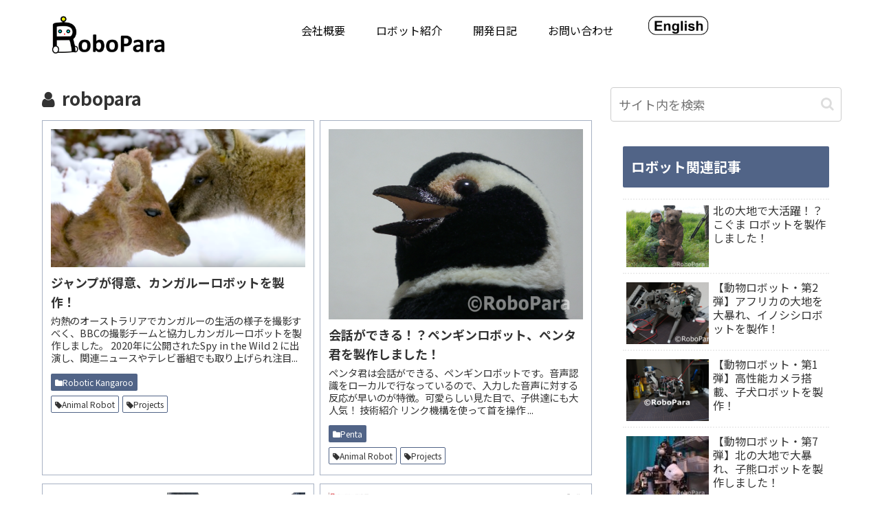

--- FILE ---
content_type: text/css
request_url: https://robopara.co.jp/wp-content/themes/cocoon-child-master/style.css?ver=6.3.7&fver=20230910055215
body_size: 1684
content:
@charset "UTF-8";

/*!
Theme Name: Cocoon Child
Description: Cocoon専用の子テーマ
Theme URI: https://wp-cocoon.com/
Author: わいひら
Author URI: https://nelog.jp/
Template:   cocoon-master
Version:    1.1.2
*/

/************************************
** 子テーマ用のスタイルを書く
************************************/
/*必要ならばここにコードを書く*/

/************************************
** ●ヘッダーサイズカスタマイズ
************************************/
.header { 
	padding-top: 20px;
	padding-bottom: 9px;
}

/** ■ヘッダーメニュー ホバーエフェクト化のカスタマイズ
************************************/
#navi .navi-in a {
  position: relative;
}
#navi .navi-in a::after {
  position: absolute;
  color: rgba(255,255,255,1);
  bottom: 0px;
  left: 0;
  display: block;
  content: "";
  width: 100%;
  height: 4px;
  background: #516487;
  transform: scaleX(0);
  transition: transform 0.4s;
}
#navi .navi-in a:hover::after {
  transform: scaleX(1);
  transition: transform 0.3s;
}



/*トップページの余白を消す*/
.content {
margin: 0px;
padding: 0px;
}




/*コンテンツ下*/
.content_below_ex{
margin:1em;
}



/*吹き出し*/
.sb-id-11 .speech-balloon{
background:#fffff0;/*コメント部分の「背景色」*/
}
.sb-id-11 .speech-balloon::after{
background:none;
border-right-color: #fffff0;/*コメントの「三角形の部分の色」*/
}

.sb-id-12 .speech-balloon{
background:#f0ffff;/*コメント部分の「背景色」*/
}
.sb-id-12 .speech-balloon::after{
background:none;
border-left-color: #f0ffff;
}



/*カテゴリーラベルを消す*/
.cat-label {
display: none;
}

/*エントリーカードラベル非表示*/
.entry-card .cat-label { display: none; }


/*gist 表示変更*/

/* 奇数行と偶数行の背景色を濃いグレーで統一する */
.gist table tr {
background-color: rgba(220,220,220,0.2) !important;
}
/* 行番号を非表示にする */
.blob-num {
  display: none;
}
/* ソースコード下部のボックスを非表示にする */
.gist-meta {
  display: none;
}
.gist-file {
  border-bottom: none !important;
}



/*Youtube動画中央寄せ*/
.video-container{
margin: 0px auto;
}


/*次のページ非表示*/
.pagination-next-link {
  display: none;
}

/* 固定ページの不要情報を非表示 */
.page .date-tags, /*投稿日・更新日*/
.page .author-info, /*投稿者情報*/
.page .entry-title, /*タイトル*/
.page .eye-catch-wrap { /*アイキャッチ*/
display: none;
}

/*ナビカードのタイトル文字*/
#recommended .navi-entry-card-title {
font-weight:bold; /*太字*/
text-shadow: 0 0 7px rgba(0,0,0.3); /*文字の影*/
}


/*　ソースコード表示のフォントと行間を変更　*/
.entry-content pre{
	background: #f4f5f7
	font-family: "CourierNew", "Consolas", "Courier", monospace;
    font-size: 14px;
	line-height: 14px;
}

/*index card*/
.entry-card-content{
	padding-bottom:0.1em!important;
}
.entry-card-snippet.card-snippet.e-card-snippet{
	max-height:20em;
	margin-bottom: .5em;
}

/*目次のスタイルを変更*/
.toc-title {
    font-weight: bold;
}
 
.toc {
	background: #f4f5f7;
	border: 5px solid;
	color: #0693cd;
	/* font-size: 20px; */
}
 
.toc a {
	color: #0693cd;
}



/************************************
** レスポンシブデザイン用のメディアクエリ
************************************/

/*834px以下*/
@media screen and (min-width: 1023px){
  /*必要ならばここにコードを書く*/
	.content-bottom {
        display: none;
    }
}

/*1023px以下*/
@media screen and (max-width: 1023px){
  /*必要ならばここにコードを書く*/

}

/*834px以下*/
@media screen and (max-width: 834px){
  /*必要ならばここにコードを書く*/
	
}

/*480px以下*/
@media screen and (max-width: 480px){
  /*必要ならばここにコードを書く*/
}
